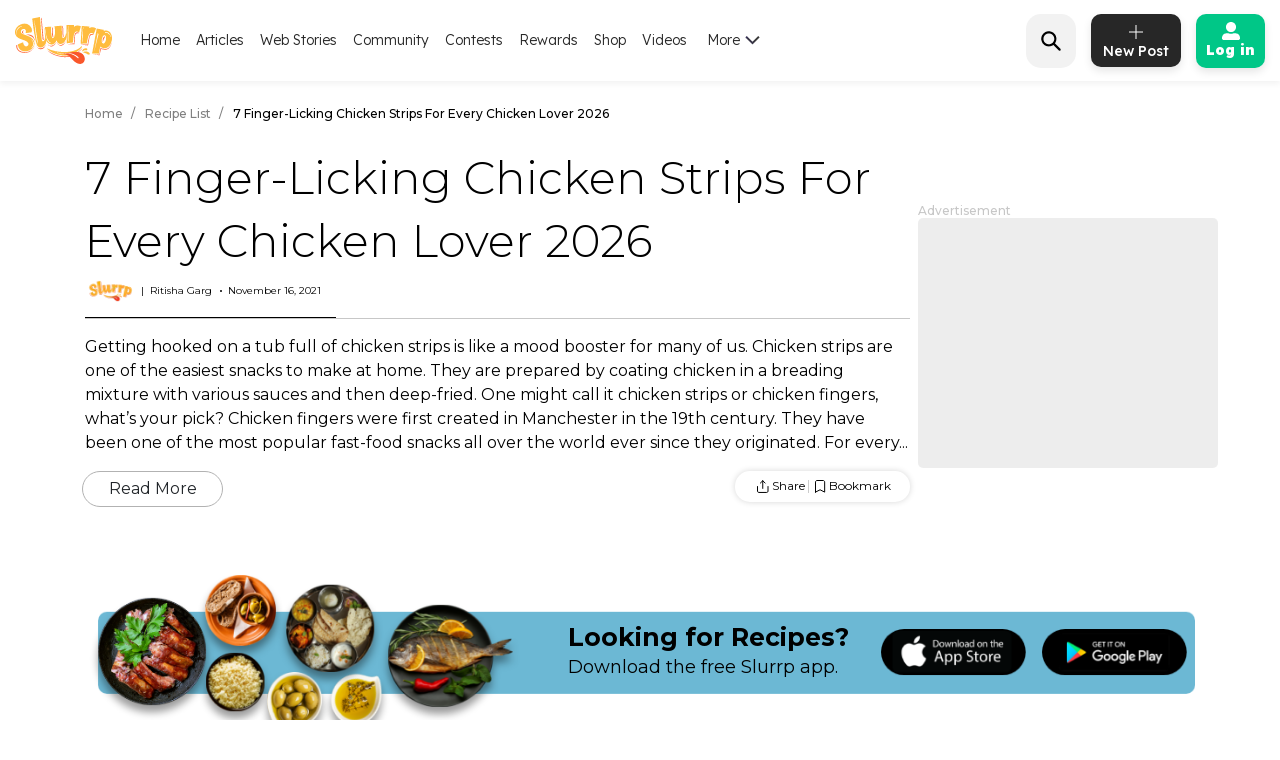

--- FILE ---
content_type: text/html; charset=utf-8
request_url: https://www.google.com/recaptcha/api2/aframe
body_size: 138
content:
<!DOCTYPE HTML><html><head><meta http-equiv="content-type" content="text/html; charset=UTF-8"></head><body><script nonce="IbVTXGyXA8yhNBIqqfVySQ">/** Anti-fraud and anti-abuse applications only. See google.com/recaptcha */ try{var clients={'sodar':'https://pagead2.googlesyndication.com/pagead/sodar?'};window.addEventListener("message",function(a){try{if(a.source===window.parent){var b=JSON.parse(a.data);var c=clients[b['id']];if(c){var d=document.createElement('img');d.src=c+b['params']+'&rc='+(localStorage.getItem("rc::a")?sessionStorage.getItem("rc::b"):"");window.document.body.appendChild(d);sessionStorage.setItem("rc::e",parseInt(sessionStorage.getItem("rc::e")||0)+1);localStorage.setItem("rc::h",'1768742427577');}}}catch(b){}});window.parent.postMessage("_grecaptcha_ready", "*");}catch(b){}</script></body></html>

--- FILE ---
content_type: application/javascript; charset=utf-8
request_url: https://fundingchoicesmessages.google.com/f/AGSKWxVfE1mGUZhjLxPepR5R2SiuftV5su2Kw_qHCvd3sg8yZm-DgeiOZiVLjQuCGitXfeLm3K0f1SzyKg_n1_v6-cxXvWdbKdxIiErsaSKnY5D7_TUXXTScg6mkRQwSKIowAUIiyt1Qhor7hmkmQLm7EAUgVr7YHEAaW8sT1rBHo5i5wEZ2cOK2AHg7zFYp/_-486x60./bundle/ads./news_ad._ad_courier./ad/card-
body_size: -1291
content:
window['0ee08e7c-5e7c-42af-8f51-751c05f52724'] = true;

--- FILE ---
content_type: image/svg+xml
request_url: https://www.slurrp.com/assets/images/star.svg
body_size: 161
content:
<svg id="favourite-31" xmlns="http://www.w3.org/2000/svg" width="18" height="18" viewBox="0 0 18 18">
  <path id="Path_22657" data-name="Path 22657" d="M17.036,6.341,12.18,5.6,10.008.992a1.145,1.145,0,0,0-2.018,0L5.819,5.6.963,6.341A1.2,1.2,0,0,0,.34,8.353l3.514,3.588-.829,5.067A1.138,1.138,0,0,0,4.657,18.25L9,15.859l4.343,2.393a1.138,1.138,0,0,0,1.632-1.242l-.829-5.067L17.66,8.354A1.2,1.2,0,0,0,17.036,6.341Z" transform="translate(0.001 -0.388)" fill="#fec82e"/>
</svg>


--- FILE ---
content_type: image/svg+xml
request_url: https://www.slurrp.com/assets/images/googleplay.svg
body_size: 19960
content:
<svg xmlns="http://www.w3.org/2000/svg" xmlns:xlink="http://www.w3.org/1999/xlink" width="80" height="25" viewBox="0 0 80 25">
  <defs>
    <clipPath id="clip-path">
      <rect id="Rectangle_25388" data-name="Rectangle 25388" width="80" height="25" transform="translate(52 6175)" fill="none" stroke="#707070" stroke-width="1"/>
    </clipPath>
  </defs>
  <g id="Mask_Group_181" data-name="Mask Group 181" transform="translate(-52 -6175)" clip-path="url(#clip-path)">
    <rect id="Rectangle_5521" data-name="Rectangle 5521" width="375" height="606" transform="translate(0 6152)" fill="#f0ebe6"/>
    <g id="Group_38685" data-name="Group 38685" transform="translate(22.602 6174)">
      <g id="Group_20888" data-name="Group 20888" transform="translate(0 0)">
        <path id="Path_35546" data-name="Path 35546" d="M88.075,574.128l-.082.018a5.072,5.072,0,0,1-2.33.013,3.384,3.384,0,0,1-1.825-1.137,3.281,3.281,0,0,1-.666-1.415,4.669,4.669,0,0,1-.1-.854l2.636-1.044a3.386,3.386,0,0,0,.782,1.742,1.108,1.108,0,0,0,.99.316l.031-.007a1.239,1.239,0,0,0,.794-.572.987.987,0,0,0,.158-.784l-.04-.13a2.3,2.3,0,0,0-1.122-1.153,10.852,10.852,0,0,0-1.781-.7,11.114,11.114,0,0,1-2.213-.912,3.449,3.449,0,0,1-1.546-1.765,4.133,4.133,0,0,1-.111-.4A3.55,3.55,0,0,1,81.8,563.3a4.042,4.042,0,0,1,1.477-1.932,6.227,6.227,0,0,1,2.181-.975l.318-.06a4.005,4.005,0,0,1,2.414.322,3.919,3.919,0,0,1,1.744,1.69,2.962,2.962,0,0,1,.269.732,3,3,0,0,1-.1,1.584l-3.106.42a2.523,2.523,0,0,0,.144-1.284.961.961,0,0,0-.121-.305,1.054,1.054,0,0,0-.9-.559,1.409,1.409,0,0,0-.378.03,1.471,1.471,0,0,0-1.137,1.632l.016.071a1.182,1.182,0,0,0,.7.754,14.033,14.033,0,0,0,1.628.635,14.81,14.81,0,0,1,2.434.991,4.016,4.016,0,0,1,1.8,1.762,4.133,4.133,0,0,1,.315.893,2.915,2.915,0,0,1-.032,1.451,3.707,3.707,0,0,1-1.23,1.888A5.225,5.225,0,0,1,88.075,574.128Z" transform="translate(-81.564 -556.751)" fill="#272727"/>
      </g>
      <g id="Group_20890" data-name="Group 20890" transform="translate(0.576 4.701)">
        <path id="Path_35569" data-name="Path 35569" d="M86.771,573.524a2.449,2.449,0,0,1,.358-1.108,2.792,2.792,0,0,1,.691-.911,2.878,2.878,0,0,1,1.709-.932.166.166,0,0,0-.183-.138,2.8,2.8,0,0,0-1.816.851,3.614,3.614,0,0,0-.941,1.937,2.869,2.869,0,0,0,.013,1.3.183.183,0,0,0,.155.134,3.02,3.02,0,0,1-.057-.461A2.3,2.3,0,0,1,86.771,573.524Z" transform="translate(-86.521 -570.434)" fill="#f0ebe6"/>
      </g>
      <g id="Group_20891" data-name="Group 20891" transform="translate(8.336 11.523)">
        <path id="Path_35570" data-name="Path 35570" d="M154.421,630.22a3.713,3.713,0,0,0-.744-.986.184.184,0,0,0-.215-.035,2.939,2.939,0,0,1,.915,2.018,2.391,2.391,0,0,1-.294,1.246,2.814,2.814,0,0,1-.74.914.161.161,0,0,0,.2.055,1.714,1.714,0,0,0,.823-.809,2.4,2.4,0,0,0,.4-1.177A2.637,2.637,0,0,0,154.421,630.22Z" transform="translate(-153.343 -629.179)" fill="#f0ebe6"/>
      </g>
      <path id="Path_35573" data-name="Path 35573" d="M222.758,659.568a18.414,18.414,0,0,0,7.871,1.523c2.386-.06,5.269-.731,6.723-2.368,0,0,.6-.077.08.534s-3.5,3.616-7.505,3.308C226.479,662.3,224.192,661.106,222.758,659.568Z" transform="translate(-225.36 -642.766)" fill="#272727"/>
      <g id="Group_20893" data-name="Group 20893" transform="translate(1.694 18.503)">
        <path id="Path_35575" data-name="Path 35575" d="M267.969,685.673a8.76,8.76,0,0,0,4.27.381,10.865,10.865,0,0,0,1.124-.219.08.08,0,0,0-.043-.154,9.659,9.659,0,0,1-4.121.169,7.326,7.326,0,0,1-1.187-.332c-.1-.036-.139.119-.043.155Z" transform="translate(-267.915 -685.513)" fill="#fff"/>
      </g>
      <g id="Group_20894" data-name="Group 20894" transform="translate(12.271 16.768)">
        <path id="Path_35576" data-name="Path 35576" d="M381.952,681.335a6.368,6.368,0,0,1,1.8.683,1.405,1.405,0,0,0,.963.341s.643-.434-.386-1.082A2.656,2.656,0,0,0,381.952,681.335Z" transform="translate(-381.679 -679.697)" fill="#272727"/>
        <path id="Path_35577" data-name="Path 35577" d="M379.083,668.756a1.877,1.877,0,0,1,.961-.608,9.056,9.056,0,0,1,1.085-.088c.247-.062.433-.75-.312-.781A1.706,1.706,0,0,0,379.083,668.756Z" transform="translate(-379.083 -667.278)" fill="#272727"/>
      </g>
      <path id="Path_35578" data-name="Path 35578" d="M287.693,684.1s.207.021.681.074a4.757,4.757,0,0,1,3.17,1.471c1.325,1.627,3,2.932,4.462,2.6,1.482-.336,2.29-2.277.661-4.012-1.618-1.659-5.565-.6-5.565-.6A14.3,14.3,0,0,1,287.693,684.1Z" transform="translate(-284.117 -665.006)" fill="#eb4022"/>
      <path id="Path_35579" data-name="Path 35579" d="M292.6,689.332a11.381,11.381,0,0,1,1.856-.119,6.385,6.385,0,0,1,2.011.321,11.9,11.9,0,0,1,2.724,1.661c.112.026.282.02.177-.243a5.338,5.338,0,0,0-3.5-1.794A10.708,10.708,0,0,0,292.6,689.332Z" transform="translate(-288.555 -670.258)" fill="#fff"/>
    </g>
    <line id="Line_1050" data-name="Line 1050" x2="335" transform="translate(20 6213.5)" fill="none" stroke="#bcbcbc" stroke-width="1" stroke-dasharray="1"/>
    <image id="Image_547" data-name="Image 547" width="90" height="34.83" transform="translate(47 6170)" xlink:href="[data-uri]"/>
    <g id="download-on-the-app-store" transform="translate(137 6176)">
      <g id="Group_38690" data-name="Group 38690" transform="translate(0 0)">
        <g id="Group_38688" data-name="Group 38688">
          <path id="Path_79687" data-name="Path 79687" d="M63.8,0H4.889c-.177,0-.353,0-.532.007A7.655,7.655,0,0,0,3.2.111a3.861,3.861,0,0,0-1.1.363,3.729,3.729,0,0,0-.938.683A3.625,3.625,0,0,0,.475,2.1,3.824,3.824,0,0,0,.113,3.2a7.526,7.526,0,0,0-.1,1.16C0,4.536,0,4.714,0,4.891V18.28c0,.18,0,.354.009.534a7.526,7.526,0,0,0,.1,1.16,3.816,3.816,0,0,0,.362,1.1,3.6,3.6,0,0,0,.682.935,3.634,3.634,0,0,0,.938.683,3.881,3.881,0,0,0,1.1.365,7.794,7.794,0,0,0,1.161.1c.179,0,.355.006.532.006H64.424c.176,0,.358,0,.534-.006a7.692,7.692,0,0,0,1.159-.1,3.941,3.941,0,0,0,1.105-.365,3.636,3.636,0,0,0,.937-.683,3.7,3.7,0,0,0,.684-.935,3.825,3.825,0,0,0,.359-1.1,7.824,7.824,0,0,0,.108-1.16c0-.18,0-.354,0-.534,0-.21,0-.42,0-.634V5.524c0-.212,0-.423,0-.632,0-.178,0-.356,0-.533A7.823,7.823,0,0,0,69.2,3.2a3.833,3.833,0,0,0-.359-1.1A3.746,3.746,0,0,0,67.222.474,3.92,3.92,0,0,0,66.116.111a7.556,7.556,0,0,0-1.159-.1C64.781.006,64.6,0,64.424,0H63.8Z" transform="translate(0 0)" fill="#a6a6a6"/>
          <path id="Path_79688" data-name="Path 79688" d="M5.259,23.031c-.176,0-.349,0-.524-.006a7.35,7.35,0,0,1-1.083-.094,3.408,3.408,0,0,1-.96-.317,3.131,3.131,0,0,1-.809-.589,3.082,3.082,0,0,1-.591-.809,3.314,3.314,0,0,1-.315-.96,7.191,7.191,0,0,1-.1-1.086c0-.122-.008-.529-.008-.529V5.26s.005-.4.009-.518a7.166,7.166,0,0,1,.1-1.084,3.334,3.334,0,0,1,.315-.963,3.113,3.113,0,0,1,.588-.81,3.224,3.224,0,0,1,.812-.592A3.373,3.373,0,0,1,3.65.977a7.291,7.291,0,0,1,1.086-.1L5.259.875H64.788l.529.007a7.174,7.174,0,0,1,1.076.094,3.44,3.44,0,0,1,.968.317,3.24,3.24,0,0,1,1.4,1.4,3.338,3.338,0,0,1,.31.955,7.527,7.527,0,0,1,.1,1.093c0,.164,0,.34,0,.516,0,.217,0,.424,0,.632V18.015c0,.21,0,.416,0,.623,0,.188,0,.361,0,.539a7.374,7.374,0,0,1-.1,1.074,3.324,3.324,0,0,1-.313.967,3.174,3.174,0,0,1-.588.8,3.135,3.135,0,0,1-.811.592,3.4,3.4,0,0,1-.966.318,7.265,7.265,0,0,1-1.083.094c-.17,0-.347.006-.52.006H5.259Z" transform="translate(-0.367 -0.368)"/>
        </g>
        <g id="_Group_" data-name="&lt;Group&gt;" transform="translate(5.776 5.051)">
          <g id="_Group_2" data-name="&lt;Group&gt;">
            <g id="_Group_3" data-name="&lt;Group&gt;">
              <path id="_Path_" data-name="&lt;Path&gt;" d="M18.543,17.638a2.867,2.867,0,0,1,1.365-2.405,2.934,2.934,0,0,0-2.312-1.25c-.973-.1-1.916.582-2.411.582s-1.268-.572-2.09-.555a3.079,3.079,0,0,0-2.591,1.58c-1.12,1.94-.285,4.79.788,6.358.537.768,1.164,1.625,1.985,1.595.8-.033,1.1-.512,2.073-.512s1.242.512,2.08.493c.862-.014,1.405-.771,1.923-1.546a6.35,6.35,0,0,0,.88-1.791A2.77,2.77,0,0,1,18.543,17.638Z" transform="translate(-9.972 -10.93)" fill="#fff"/>
              <path id="_Path_2" data-name="&lt;Path&gt;" d="M20.671,10.742a2.822,2.822,0,0,0,.646-2.022,2.872,2.872,0,0,0-1.858.961,2.686,2.686,0,0,0-.662,1.947A2.374,2.374,0,0,0,20.671,10.742Z" transform="translate(-13.682 -8.72)" fill="#fff"/>
            </g>
          </g>
          <g id="Group_38689" data-name="Group 38689" transform="translate(14.166 5.301)">
            <path id="Path_79689" data-name="Path 79689" d="M38.989,23.327H36.247l-.658,1.944H34.427l2.6-7.193h1.207l2.6,7.193H39.647Zm-2.458-.9H38.7l-1.071-3.155H37.6Z" transform="translate(-34.427 -17.958)" fill="#fff"/>
            <path id="Path_79690" data-name="Path 79690" d="M51.571,24.024c0,1.63-.872,2.677-2.189,2.677a1.778,1.778,0,0,1-1.65-.918h-.025v2.6H46.631V21.4h1.042v.872h.02a1.86,1.86,0,0,1,1.67-.927C50.694,21.347,51.571,22.4,51.571,24.024Zm-1.106,0c0-1.062-.549-1.76-1.386-1.76s-1.376.713-1.376,1.76.553,1.764,1.376,1.764S50.465,25.1,50.465,24.024Z" transform="translate(-39.562 -19.333)" fill="#fff"/>
            <path id="Path_79691" data-name="Path 79691" d="M61.536,24.024c0,1.63-.872,2.677-2.189,2.677a1.778,1.778,0,0,1-1.65-.918h-.025v2.6H56.6V21.4h1.042v.872h.02a1.86,1.86,0,0,1,1.67-.927C60.659,21.347,61.536,22.4,61.536,24.024Zm-1.106,0c0-1.062-.549-1.76-1.386-1.76s-1.376.713-1.376,1.76.553,1.764,1.376,1.764,1.386-.693,1.386-1.764Z" transform="translate(-43.755 -19.333)" fill="#fff"/>
            <path id="Path_79692" data-name="Path 79692" d="M70.91,23.18c.08.713.773,1.182,1.72,1.182.907,0,1.56-.468,1.56-1.112,0-.558-.394-.893-1.326-1.122l-.932-.225C70.611,21.585,70,20.967,70,19.965c0-1.241,1.082-2.094,2.617-2.094,1.52,0,2.562.852,2.6,2.094H74.125c-.065-.718-.658-1.151-1.526-1.151s-1.461.438-1.461,1.076c0,.509.379.808,1.306,1.037l.793.195c1.476.349,2.089.942,2.089,1.994,0,1.346-1.072,2.189-2.777,2.189-1.6,0-2.672-.823-2.742-2.124Z" transform="translate(-49.314 -17.871)" fill="#fff"/>
            <path id="Path_79693" data-name="Path 79693" d="M82.007,19.3v1.241h1v.852h-1v2.891c0,.449.2.658.638.658A3.363,3.363,0,0,0,83,24.918v.847a2.956,2.956,0,0,1-.6.05c-1.062,0-1.476-.4-1.476-1.416V21.393h-.763v-.852h.763V19.3Z" transform="translate(-53.67 -18.472)" fill="#fff"/>
            <path id="Path_79694" data-name="Path 79694" d="M86.065,24.018a2.495,2.495,0,1,1,4.975,0,2.495,2.495,0,1,1-4.975,0Zm3.878,0c0-1.132-.519-1.8-1.391-1.8s-1.39.673-1.39,1.8.518,1.8,1.39,1.8,1.391-.663,1.391-1.8Z" transform="translate(-56.154 -19.327)" fill="#fff"/>
            <path id="Path_79695" data-name="Path 79695" d="M96.186,21.4h1.027v.893h.025a1.251,1.251,0,0,1,1.261-.948,1.66,1.66,0,0,1,.369.04v1.007a1.505,1.505,0,0,0-.484-.065,1.085,1.085,0,0,0-1.122,1.207v3.111H96.186Z" transform="translate(-60.412 -19.333)" fill="#fff"/>
            <path id="Path_79696" data-name="Path 79696" d="M105.948,25.1A2.1,2.1,0,0,1,103.69,26.7a2.387,2.387,0,0,1-2.473-2.662,2.419,2.419,0,0,1,2.427-2.712,2.309,2.309,0,0,1,2.363,2.587v.369h-3.7v.065a1.366,1.366,0,0,0,1.411,1.485,1.187,1.187,0,0,0,1.211-.738Zm-3.639-1.565h2.622a1.261,1.261,0,0,0-1.286-1.331,1.328,1.328,0,0,0-1.336,1.331Z" transform="translate(-62.529 -19.327)" fill="#fff"/>
          </g>
        </g>
      </g>
      <g id="_Group_4" data-name="&lt;Group&gt;" transform="translate(20.663 4.887)">
        <g id="Group_38691" data-name="Group 38691">
          <path id="Path_79697" data-name="Path 79697" d="M36.919,8.728a1.529,1.529,0,0,1,1.626,1.717,1.536,1.536,0,0,1-1.626,1.739H35.671V8.728ZM36.208,11.7h.652A1.087,1.087,0,0,0,38,10.453a1.09,1.09,0,0,0-1.14-1.236h-.652Z" transform="translate(-35.671 -8.558)" fill="#fff"/>
          <path id="Path_79698" data-name="Path 79698" d="M41.676,11.461a1.236,1.236,0,1,1,2.46,0,1.236,1.236,0,1,1-2.46,0Zm1.931,0c0-.565-.254-.9-.7-.9s-.7.331-.7.9.252.9.7.9.7-.33.7-.9Z" transform="translate(-38.195 -9.14)" fill="#fff"/>
          <path id="Path_79699" data-name="Path 79699" d="M49.468,12.8h-.534l-.539-1.921h-.041L47.817,12.8h-.529l-.719-2.608h.522l.467,1.99H47.6l.536-1.99h.494l.536,1.99H49.2l.465-1.99h.515Z" transform="translate(-40.256 -9.177)" fill="#fff"/>
          <path id="Path_79700" data-name="Path 79700" d="M53.854,10.156h.5v.414h.038a.781.781,0,0,1,.778-.465.848.848,0,0,1,.9.97v1.689h-.515V11.205c0-.419-.182-.628-.563-.628a.6.6,0,0,0-.623.661v1.526h-.515Z" transform="translate(-43.321 -9.138)" fill="#fff"/>
          <path id="Path_79701" data-name="Path 79701" d="M59.094,8.437h.515v3.627h-.515Z" transform="translate(-45.526 -8.437)" fill="#fff"/>
          <path id="Path_79702" data-name="Path 79702" d="M61.214,11.461a1.236,1.236,0,1,1,2.46,0,1.236,1.236,0,1,1-2.46,0Zm1.931,0c0-.565-.254-.9-.7-.9s-.7.331-.7.9.252.9.7.9.7-.33.7-.9Z" transform="translate(-46.415 -9.14)" fill="#fff"/>
          <path id="Path_79703" data-name="Path 79703" d="M66.4,12.029c0-.47.35-.74.97-.779l.707-.041v-.225c0-.275-.182-.431-.534-.431-.287,0-.486.105-.544.29h-.5c.053-.448.474-.735,1.066-.735.654,0,1.023.326,1.023.877v1.782h-.5V12.4h-.041a.878.878,0,0,1-.783.41.788.788,0,0,1-.869-.781Zm1.677-.223v-.218l-.637.041c-.359.024-.522.146-.522.376s.2.371.484.371a.615.615,0,0,0,.675-.57Z" transform="translate(-48.6 -9.14)" fill="#fff"/>
          <path id="Path_79704" data-name="Path 79704" d="M71.348,10.758c0-.824.424-1.346,1.083-1.346a.86.86,0,0,1,.8.458h.038V8.437h.515v3.627h-.493v-.412H73.25a.905.905,0,0,1-.819.455C71.767,12.107,71.348,11.584,71.348,10.758Zm.532,0c0,.553.261.886.7.886s.7-.338.7-.884-.271-.886-.7-.886-.7.335-.7.884Z" transform="translate(-50.682 -8.437)" fill="#fff"/>
          <path id="Path_79705" data-name="Path 79705" d="M79.226,11.461a1.236,1.236,0,1,1,2.46,0,1.236,1.236,0,1,1-2.46,0Zm1.931,0c0-.565-.254-.9-.7-.9s-.7.331-.7.9.252.9.7.9S81.156,12.029,81.156,11.461Z" transform="translate(-53.994 -9.14)" fill="#fff"/>
          <path id="Path_79706" data-name="Path 79706" d="M84.669,10.156h.5v.414H85.2a.781.781,0,0,1,.778-.465.848.848,0,0,1,.9.97v1.689H86.37V11.205c0-.419-.182-.628-.563-.628a.6.6,0,0,0-.623.661v1.526h-.515Z" transform="translate(-56.287 -9.138)" fill="#fff"/>
          <path id="Path_79707" data-name="Path 79707" d="M92.84,9.074v.661h.565v.434H92.84V11.51c0,.273.113.393.369.393a1.718,1.718,0,0,0,.2-.012v.429a1.689,1.689,0,0,1-.28.026c-.572,0-.8-.2-.8-.7V10.169h-.414V9.735h.414V9.074Z" transform="translate(-59.334 -8.705)" fill="#fff"/>
          <path id="Path_79708" data-name="Path 79708" d="M95.7,8.437h.51V9.874h.041a.8.8,0,0,1,.8-.467.859.859,0,0,1,.9.972v1.684h-.515V10.507c0-.417-.194-.628-.558-.628a.609.609,0,0,0-.657.661v1.523H95.7Z" transform="translate(-60.93 -8.437)" fill="#fff"/>
          <path id="Path_79709" data-name="Path 79709" d="M103.057,12.062a1.059,1.059,0,0,1-1.13.755,1.185,1.185,0,0,1-1.2-1.346,1.2,1.2,0,0,1,1.2-1.363c.726,0,1.164.5,1.164,1.315v.18h-1.842v.029a.689.689,0,0,0,.695.747.625.625,0,0,0,.621-.316Zm-1.811-.841h1.317a.629.629,0,0,0-.642-.676.667.667,0,0,0-.675.676Z" transform="translate(-63.036 -9.14)" fill="#fff"/>
        </g>
      </g>
    </g>
    <text id="Top_Stories" data-name="Top Stories" transform="translate(20 6229)" fill="#272727" stroke="rgba(0,0,0,0)" stroke-miterlimit="10" stroke-width="1" font-size="11" font-family="SegoeUI, Segoe UI" letter-spacing="-0.02em"><tspan x="0" y="12">Top Stories</tspan></text>
  </g>
</svg>


--- FILE ---
content_type: image/svg+xml
request_url: https://www.slurrp.com/assets/images/applestore.svg
body_size: 20557
content:
<svg xmlns="http://www.w3.org/2000/svg" xmlns:xlink="http://www.w3.org/1999/xlink" width="71" height="25" viewBox="0 0 71 25">
  <defs>
    <clipPath id="clip-path">
      <rect id="Rectangle_25388" data-name="Rectangle 25388" width="71" height="25" transform="translate(136 6175)" fill="none" stroke="#707070" stroke-width="1"/>
    </clipPath>
  </defs>
  <g id="Mask_Group_181" data-name="Mask Group 181" transform="translate(-136 -6175)" clip-path="url(#clip-path)">
    <rect id="Rectangle_5521" data-name="Rectangle 5521" width="375" height="606" transform="translate(0 6152)" fill="#f0ebe6"/>
    <g id="Group_38685" data-name="Group 38685" transform="translate(22.602 6174)">
      <g id="Group_20888" data-name="Group 20888" transform="translate(0 0)">
        <path id="Path_35546" data-name="Path 35546" d="M88.075,574.128l-.082.018a5.072,5.072,0,0,1-2.33.013,3.384,3.384,0,0,1-1.825-1.137,3.281,3.281,0,0,1-.666-1.415,4.669,4.669,0,0,1-.1-.854l2.636-1.044a3.386,3.386,0,0,0,.782,1.742,1.108,1.108,0,0,0,.99.316l.031-.007a1.239,1.239,0,0,0,.794-.572.987.987,0,0,0,.158-.784l-.04-.13a2.3,2.3,0,0,0-1.122-1.153,10.852,10.852,0,0,0-1.781-.7,11.114,11.114,0,0,1-2.213-.912,3.449,3.449,0,0,1-1.546-1.765,4.133,4.133,0,0,1-.111-.4A3.55,3.55,0,0,1,81.8,563.3a4.042,4.042,0,0,1,1.477-1.932,6.227,6.227,0,0,1,2.181-.975l.318-.06a4.005,4.005,0,0,1,2.414.322,3.919,3.919,0,0,1,1.744,1.69,2.962,2.962,0,0,1,.269.732,3,3,0,0,1-.1,1.584l-3.106.42a2.523,2.523,0,0,0,.144-1.284.961.961,0,0,0-.121-.305,1.054,1.054,0,0,0-.9-.559,1.409,1.409,0,0,0-.378.03,1.471,1.471,0,0,0-1.137,1.632l.016.071a1.182,1.182,0,0,0,.7.754,14.033,14.033,0,0,0,1.628.635,14.81,14.81,0,0,1,2.434.991,4.016,4.016,0,0,1,1.8,1.762,4.133,4.133,0,0,1,.315.893,2.915,2.915,0,0,1-.032,1.451,3.707,3.707,0,0,1-1.23,1.888A5.225,5.225,0,0,1,88.075,574.128Z" transform="translate(-81.564 -556.751)" fill="#272727"/>
      </g>
      <g id="Group_20890" data-name="Group 20890" transform="translate(0.576 4.701)">
        <path id="Path_35569" data-name="Path 35569" d="M86.771,573.524a2.449,2.449,0,0,1,.358-1.108,2.792,2.792,0,0,1,.691-.911,2.878,2.878,0,0,1,1.709-.932.166.166,0,0,0-.183-.138,2.8,2.8,0,0,0-1.816.851,3.614,3.614,0,0,0-.941,1.937,2.869,2.869,0,0,0,.013,1.3.183.183,0,0,0,.155.134,3.02,3.02,0,0,1-.057-.461A2.3,2.3,0,0,1,86.771,573.524Z" transform="translate(-86.521 -570.434)" fill="#f0ebe6"/>
      </g>
      <g id="Group_20891" data-name="Group 20891" transform="translate(8.336 11.523)">
        <path id="Path_35570" data-name="Path 35570" d="M154.421,630.22a3.713,3.713,0,0,0-.744-.986.184.184,0,0,0-.215-.035,2.939,2.939,0,0,1,.915,2.018,2.391,2.391,0,0,1-.294,1.246,2.814,2.814,0,0,1-.74.914.161.161,0,0,0,.2.055,1.714,1.714,0,0,0,.823-.809,2.4,2.4,0,0,0,.4-1.177A2.637,2.637,0,0,0,154.421,630.22Z" transform="translate(-153.343 -629.179)" fill="#f0ebe6"/>
      </g>
      <path id="Path_35573" data-name="Path 35573" d="M222.758,659.568a18.414,18.414,0,0,0,7.871,1.523c2.386-.06,5.269-.731,6.723-2.368,0,0,.6-.077.08.534s-3.5,3.616-7.505,3.308C226.479,662.3,224.192,661.106,222.758,659.568Z" transform="translate(-225.36 -642.766)" fill="#272727"/>
      <g id="Group_20893" data-name="Group 20893" transform="translate(1.694 18.503)">
        <path id="Path_35575" data-name="Path 35575" d="M267.969,685.673a8.76,8.76,0,0,0,4.27.381,10.865,10.865,0,0,0,1.124-.219.08.08,0,0,0-.043-.154,9.659,9.659,0,0,1-4.121.169,7.326,7.326,0,0,1-1.187-.332c-.1-.036-.139.119-.043.155Z" transform="translate(-267.915 -685.513)" fill="#fff"/>
      </g>
      <g id="Group_20894" data-name="Group 20894" transform="translate(12.271 16.768)">
        <path id="Path_35576" data-name="Path 35576" d="M381.952,681.335a6.368,6.368,0,0,1,1.8.683,1.405,1.405,0,0,0,.963.341s.643-.434-.386-1.082A2.656,2.656,0,0,0,381.952,681.335Z" transform="translate(-381.679 -679.697)" fill="#272727"/>
        <path id="Path_35577" data-name="Path 35577" d="M379.083,668.756a1.877,1.877,0,0,1,.961-.608,9.056,9.056,0,0,1,1.085-.088c.247-.062.433-.75-.312-.781A1.706,1.706,0,0,0,379.083,668.756Z" transform="translate(-379.083 -667.278)" fill="#272727"/>
      </g>
      <path id="Path_35578" data-name="Path 35578" d="M287.693,684.1s.207.021.681.074a4.757,4.757,0,0,1,3.17,1.471c1.325,1.627,3,2.932,4.462,2.6,1.482-.336,2.29-2.277.661-4.012-1.618-1.659-5.565-.6-5.565-.6A14.3,14.3,0,0,1,287.693,684.1Z" transform="translate(-284.117 -665.006)" fill="#eb4022"/>
      <path id="Path_35579" data-name="Path 35579" d="M292.6,689.332a11.381,11.381,0,0,1,1.856-.119,6.385,6.385,0,0,1,2.011.321,11.9,11.9,0,0,1,2.724,1.661c.112.026.282.02.177-.243a5.338,5.338,0,0,0-3.5-1.794A10.708,10.708,0,0,0,292.6,689.332Z" transform="translate(-288.555 -670.258)" fill="#fff"/>
    </g>
    <line id="Line_1050" data-name="Line 1050" x2="335" transform="translate(20 6213.5)" fill="none" stroke="#bcbcbc" stroke-width="1" stroke-dasharray="1"/>
    <image id="Image_547" data-name="Image 547" width="90" height="34.83" transform="translate(47 6170)" xlink:href="[data-uri]"/>
    <g id="download-on-the-app-store" transform="translate(137 6176)">
      <g id="Group_38690" data-name="Group 38690" transform="translate(0 0)">
        <g id="Group_38688" data-name="Group 38688">
          <path id="Path_79687" data-name="Path 79687" d="M63.8,0H4.889c-.177,0-.353,0-.532.007A7.655,7.655,0,0,0,3.2.111a3.861,3.861,0,0,0-1.1.363,3.729,3.729,0,0,0-.938.683A3.625,3.625,0,0,0,.475,2.1,3.824,3.824,0,0,0,.113,3.2a7.526,7.526,0,0,0-.1,1.16C0,4.536,0,4.714,0,4.891V18.28c0,.18,0,.354.009.534a7.526,7.526,0,0,0,.1,1.16,3.816,3.816,0,0,0,.362,1.1,3.6,3.6,0,0,0,.682.935,3.634,3.634,0,0,0,.938.683,3.881,3.881,0,0,0,1.1.365,7.794,7.794,0,0,0,1.161.1c.179,0,.355.006.532.006H64.424c.176,0,.358,0,.534-.006a7.692,7.692,0,0,0,1.159-.1,3.941,3.941,0,0,0,1.105-.365,3.636,3.636,0,0,0,.937-.683,3.7,3.7,0,0,0,.684-.935,3.825,3.825,0,0,0,.359-1.1,7.824,7.824,0,0,0,.108-1.16c0-.18,0-.354,0-.534,0-.21,0-.42,0-.634V5.524c0-.212,0-.423,0-.632,0-.178,0-.356,0-.533A7.823,7.823,0,0,0,69.2,3.2a3.833,3.833,0,0,0-.359-1.1A3.746,3.746,0,0,0,67.222.474,3.92,3.92,0,0,0,66.116.111a7.556,7.556,0,0,0-1.159-.1C64.781.006,64.6,0,64.424,0H63.8Z" transform="translate(0 0)" fill="#a6a6a6"/>
          <path id="Path_79688" data-name="Path 79688" d="M5.259,23.031c-.176,0-.349,0-.524-.006a7.35,7.35,0,0,1-1.083-.094,3.408,3.408,0,0,1-.96-.317,3.131,3.131,0,0,1-.809-.589,3.082,3.082,0,0,1-.591-.809,3.314,3.314,0,0,1-.315-.96,7.191,7.191,0,0,1-.1-1.086c0-.122-.008-.529-.008-.529V5.26s.005-.4.009-.518a7.166,7.166,0,0,1,.1-1.084,3.334,3.334,0,0,1,.315-.963,3.113,3.113,0,0,1,.588-.81,3.224,3.224,0,0,1,.812-.592A3.373,3.373,0,0,1,3.65.977a7.291,7.291,0,0,1,1.086-.1L5.259.875H64.788l.529.007a7.174,7.174,0,0,1,1.076.094,3.44,3.44,0,0,1,.968.317,3.24,3.24,0,0,1,1.4,1.4,3.338,3.338,0,0,1,.31.955,7.527,7.527,0,0,1,.1,1.093c0,.164,0,.34,0,.516,0,.217,0,.424,0,.632V18.015c0,.21,0,.416,0,.623,0,.188,0,.361,0,.539a7.374,7.374,0,0,1-.1,1.074,3.324,3.324,0,0,1-.313.967,3.174,3.174,0,0,1-.588.8,3.135,3.135,0,0,1-.811.592,3.4,3.4,0,0,1-.966.318,7.265,7.265,0,0,1-1.083.094c-.17,0-.347.006-.52.006H5.259Z" transform="translate(-0.367 -0.368)"/>
        </g>
        <g id="_Group_" data-name="&lt;Group&gt;" transform="translate(5.776 5.051)">
          <g id="_Group_2" data-name="&lt;Group&gt;">
            <g id="_Group_3" data-name="&lt;Group&gt;">
              <path id="_Path_" data-name="&lt;Path&gt;" d="M18.543,17.638a2.867,2.867,0,0,1,1.365-2.405,2.934,2.934,0,0,0-2.312-1.25c-.973-.1-1.916.582-2.411.582s-1.268-.572-2.09-.555a3.079,3.079,0,0,0-2.591,1.58c-1.12,1.94-.285,4.79.788,6.358.537.768,1.164,1.625,1.985,1.595.8-.033,1.1-.512,2.073-.512s1.242.512,2.08.493c.862-.014,1.405-.771,1.923-1.546a6.35,6.35,0,0,0,.88-1.791A2.77,2.77,0,0,1,18.543,17.638Z" transform="translate(-9.972 -10.93)" fill="#fff"/>
              <path id="_Path_2" data-name="&lt;Path&gt;" d="M20.671,10.742a2.822,2.822,0,0,0,.646-2.022,2.872,2.872,0,0,0-1.858.961,2.686,2.686,0,0,0-.662,1.947A2.374,2.374,0,0,0,20.671,10.742Z" transform="translate(-13.682 -8.72)" fill="#fff"/>
            </g>
          </g>
          <g id="Group_38689" data-name="Group 38689" transform="translate(14.166 5.301)">
            <path id="Path_79689" data-name="Path 79689" d="M38.989,23.327H36.247l-.658,1.944H34.427l2.6-7.193h1.207l2.6,7.193H39.647Zm-2.458-.9H38.7l-1.071-3.155H37.6Z" transform="translate(-34.427 -17.958)" fill="#fff"/>
            <path id="Path_79690" data-name="Path 79690" d="M51.571,24.024c0,1.63-.872,2.677-2.189,2.677a1.778,1.778,0,0,1-1.65-.918h-.025v2.6H46.631V21.4h1.042v.872h.02a1.86,1.86,0,0,1,1.67-.927C50.694,21.347,51.571,22.4,51.571,24.024Zm-1.106,0c0-1.062-.549-1.76-1.386-1.76s-1.376.713-1.376,1.76.553,1.764,1.376,1.764S50.465,25.1,50.465,24.024Z" transform="translate(-39.562 -19.333)" fill="#fff"/>
            <path id="Path_79691" data-name="Path 79691" d="M61.536,24.024c0,1.63-.872,2.677-2.189,2.677a1.778,1.778,0,0,1-1.65-.918h-.025v2.6H56.6V21.4h1.042v.872h.02a1.86,1.86,0,0,1,1.67-.927C60.659,21.347,61.536,22.4,61.536,24.024Zm-1.106,0c0-1.062-.549-1.76-1.386-1.76s-1.376.713-1.376,1.76.553,1.764,1.376,1.764,1.386-.693,1.386-1.764Z" transform="translate(-43.755 -19.333)" fill="#fff"/>
            <path id="Path_79692" data-name="Path 79692" d="M70.91,23.18c.08.713.773,1.182,1.72,1.182.907,0,1.56-.468,1.56-1.112,0-.558-.394-.893-1.326-1.122l-.932-.225C70.611,21.585,70,20.967,70,19.965c0-1.241,1.082-2.094,2.617-2.094,1.52,0,2.562.852,2.6,2.094H74.125c-.065-.718-.658-1.151-1.526-1.151s-1.461.438-1.461,1.076c0,.509.379.808,1.306,1.037l.793.195c1.476.349,2.089.942,2.089,1.994,0,1.346-1.072,2.189-2.777,2.189-1.6,0-2.672-.823-2.742-2.124Z" transform="translate(-49.314 -17.871)" fill="#fff"/>
            <path id="Path_79693" data-name="Path 79693" d="M82.007,19.3v1.241h1v.852h-1v2.891c0,.449.2.658.638.658A3.363,3.363,0,0,0,83,24.918v.847a2.956,2.956,0,0,1-.6.05c-1.062,0-1.476-.4-1.476-1.416V21.393h-.763v-.852h.763V19.3Z" transform="translate(-53.67 -18.472)" fill="#fff"/>
            <path id="Path_79694" data-name="Path 79694" d="M86.065,24.018a2.495,2.495,0,1,1,4.975,0,2.495,2.495,0,1,1-4.975,0Zm3.878,0c0-1.132-.519-1.8-1.391-1.8s-1.39.673-1.39,1.8.518,1.8,1.39,1.8,1.391-.663,1.391-1.8Z" transform="translate(-56.154 -19.327)" fill="#fff"/>
            <path id="Path_79695" data-name="Path 79695" d="M96.186,21.4h1.027v.893h.025a1.251,1.251,0,0,1,1.261-.948,1.66,1.66,0,0,1,.369.04v1.007a1.505,1.505,0,0,0-.484-.065,1.085,1.085,0,0,0-1.122,1.207v3.111H96.186Z" transform="translate(-60.412 -19.333)" fill="#fff"/>
            <path id="Path_79696" data-name="Path 79696" d="M105.948,25.1A2.1,2.1,0,0,1,103.69,26.7a2.387,2.387,0,0,1-2.473-2.662,2.419,2.419,0,0,1,2.427-2.712,2.309,2.309,0,0,1,2.363,2.587v.369h-3.7v.065a1.366,1.366,0,0,0,1.411,1.485,1.187,1.187,0,0,0,1.211-.738Zm-3.639-1.565h2.622a1.261,1.261,0,0,0-1.286-1.331,1.328,1.328,0,0,0-1.336,1.331Z" transform="translate(-62.529 -19.327)" fill="#fff"/>
          </g>
        </g>
      </g>
      <g id="_Group_4" data-name="&lt;Group&gt;" transform="translate(20.663 4.887)">
        <g id="Group_38691" data-name="Group 38691">
          <path id="Path_79697" data-name="Path 79697" d="M36.919,8.728a1.529,1.529,0,0,1,1.626,1.717,1.536,1.536,0,0,1-1.626,1.739H35.671V8.728ZM36.208,11.7h.652A1.087,1.087,0,0,0,38,10.453a1.09,1.09,0,0,0-1.14-1.236h-.652Z" transform="translate(-35.671 -8.558)" fill="#fff"/>
          <path id="Path_79698" data-name="Path 79698" d="M41.676,11.461a1.236,1.236,0,1,1,2.46,0,1.236,1.236,0,1,1-2.46,0Zm1.931,0c0-.565-.254-.9-.7-.9s-.7.331-.7.9.252.9.7.9.7-.33.7-.9Z" transform="translate(-38.195 -9.14)" fill="#fff"/>
          <path id="Path_79699" data-name="Path 79699" d="M49.468,12.8h-.534l-.539-1.921h-.041L47.817,12.8h-.529l-.719-2.608h.522l.467,1.99H47.6l.536-1.99h.494l.536,1.99H49.2l.465-1.99h.515Z" transform="translate(-40.256 -9.177)" fill="#fff"/>
          <path id="Path_79700" data-name="Path 79700" d="M53.854,10.156h.5v.414h.038a.781.781,0,0,1,.778-.465.848.848,0,0,1,.9.97v1.689h-.515V11.205c0-.419-.182-.628-.563-.628a.6.6,0,0,0-.623.661v1.526h-.515Z" transform="translate(-43.321 -9.138)" fill="#fff"/>
          <path id="Path_79701" data-name="Path 79701" d="M59.094,8.437h.515v3.627h-.515Z" transform="translate(-45.526 -8.437)" fill="#fff"/>
          <path id="Path_79702" data-name="Path 79702" d="M61.214,11.461a1.236,1.236,0,1,1,2.46,0,1.236,1.236,0,1,1-2.46,0Zm1.931,0c0-.565-.254-.9-.7-.9s-.7.331-.7.9.252.9.7.9.7-.33.7-.9Z" transform="translate(-46.415 -9.14)" fill="#fff"/>
          <path id="Path_79703" data-name="Path 79703" d="M66.4,12.029c0-.47.35-.74.97-.779l.707-.041v-.225c0-.275-.182-.431-.534-.431-.287,0-.486.105-.544.29h-.5c.053-.448.474-.735,1.066-.735.654,0,1.023.326,1.023.877v1.782h-.5V12.4h-.041a.878.878,0,0,1-.783.41.788.788,0,0,1-.869-.781Zm1.677-.223v-.218l-.637.041c-.359.024-.522.146-.522.376s.2.371.484.371a.615.615,0,0,0,.675-.57Z" transform="translate(-48.6 -9.14)" fill="#fff"/>
          <path id="Path_79704" data-name="Path 79704" d="M71.348,10.758c0-.824.424-1.346,1.083-1.346a.86.86,0,0,1,.8.458h.038V8.437h.515v3.627h-.493v-.412H73.25a.905.905,0,0,1-.819.455C71.767,12.107,71.348,11.584,71.348,10.758Zm.532,0c0,.553.261.886.7.886s.7-.338.7-.884-.271-.886-.7-.886-.7.335-.7.884Z" transform="translate(-50.682 -8.437)" fill="#fff"/>
          <path id="Path_79705" data-name="Path 79705" d="M79.226,11.461a1.236,1.236,0,1,1,2.46,0,1.236,1.236,0,1,1-2.46,0Zm1.931,0c0-.565-.254-.9-.7-.9s-.7.331-.7.9.252.9.7.9S81.156,12.029,81.156,11.461Z" transform="translate(-53.994 -9.14)" fill="#fff"/>
          <path id="Path_79706" data-name="Path 79706" d="M84.669,10.156h.5v.414H85.2a.781.781,0,0,1,.778-.465.848.848,0,0,1,.9.97v1.689H86.37V11.205c0-.419-.182-.628-.563-.628a.6.6,0,0,0-.623.661v1.526h-.515Z" transform="translate(-56.287 -9.138)" fill="#fff"/>
          <path id="Path_79707" data-name="Path 79707" d="M92.84,9.074v.661h.565v.434H92.84V11.51c0,.273.113.393.369.393a1.718,1.718,0,0,0,.2-.012v.429a1.689,1.689,0,0,1-.28.026c-.572,0-.8-.2-.8-.7V10.169h-.414V9.735h.414V9.074Z" transform="translate(-59.334 -8.705)" fill="#fff"/>
          <path id="Path_79708" data-name="Path 79708" d="M95.7,8.437h.51V9.874h.041a.8.8,0,0,1,.8-.467.859.859,0,0,1,.9.972v1.684h-.515V10.507c0-.417-.194-.628-.558-.628a.609.609,0,0,0-.657.661v1.523H95.7Z" transform="translate(-60.93 -8.437)" fill="#fff"/>
          <path id="Path_79709" data-name="Path 79709" d="M103.057,12.062a1.059,1.059,0,0,1-1.13.755,1.185,1.185,0,0,1-1.2-1.346,1.2,1.2,0,0,1,1.2-1.363c.726,0,1.164.5,1.164,1.315v.18h-1.842v.029a.689.689,0,0,0,.695.747.625.625,0,0,0,.621-.316Zm-1.811-.841h1.317a.629.629,0,0,0-.642-.676.667.667,0,0,0-.675.676Z" transform="translate(-63.036 -9.14)" fill="#fff"/>
        </g>
      </g>
    </g>
  </g>
</svg>


--- FILE ---
content_type: image/svg+xml
request_url: https://www.slurrp.com/assets/images/flogon.svg
body_size: 1447
content:
<svg xmlns="http://www.w3.org/2000/svg" width="18.104" height="19.768" viewBox="0 0 18.104 19.768">
  <g id="Group_38685" data-name="Group 38685" transform="translate(2.602 -3.521)">
    <g id="Group_20888" data-name="Group 20888" transform="translate(0 0)">
      <path id="Path_35546" data-name="Path 35546" d="M88.075,574.128l-.082.018a5.072,5.072,0,0,1-2.33.013,3.384,3.384,0,0,1-1.825-1.137,3.281,3.281,0,0,1-.666-1.415,4.669,4.669,0,0,1-.1-.854l2.636-1.044a3.386,3.386,0,0,0,.782,1.742,1.108,1.108,0,0,0,.99.316l.031-.007a1.239,1.239,0,0,0,.794-.572.987.987,0,0,0,.158-.784l-.04-.13a2.3,2.3,0,0,0-1.122-1.153,10.852,10.852,0,0,0-1.781-.7,11.114,11.114,0,0,1-2.213-.912,3.449,3.449,0,0,1-1.546-1.765,4.133,4.133,0,0,1-.111-.4A3.55,3.55,0,0,1,81.8,563.3a4.042,4.042,0,0,1,1.477-1.932,6.227,6.227,0,0,1,2.181-.975l.318-.06a4.005,4.005,0,0,1,2.414.322,3.919,3.919,0,0,1,1.744,1.69,2.962,2.962,0,0,1,.269.732,3,3,0,0,1-.1,1.584l-3.106.42a2.523,2.523,0,0,0,.144-1.284.961.961,0,0,0-.121-.305,1.054,1.054,0,0,0-.9-.559,1.409,1.409,0,0,0-.378.03,1.471,1.471,0,0,0-1.137,1.632l.016.071a1.182,1.182,0,0,0,.7.754,14.033,14.033,0,0,0,1.628.635,14.81,14.81,0,0,1,2.434.991,4.016,4.016,0,0,1,1.8,1.762,4.133,4.133,0,0,1,.315.893,2.915,2.915,0,0,1-.032,1.451,3.707,3.707,0,0,1-1.23,1.888A5.225,5.225,0,0,1,88.075,574.128Z" transform="translate(-81.564 -556.751)" fill="#272727"/>
    </g>
    <g id="Group_20890" data-name="Group 20890" transform="translate(0.576 4.701)">
      <path id="Path_35569" data-name="Path 35569" d="M86.771,573.524a2.449,2.449,0,0,1,.358-1.108,2.792,2.792,0,0,1,.691-.911,2.878,2.878,0,0,1,1.709-.932.166.166,0,0,0-.183-.138,2.8,2.8,0,0,0-1.816.851,3.614,3.614,0,0,0-.941,1.937,2.869,2.869,0,0,0,.013,1.3.183.183,0,0,0,.155.134,3.02,3.02,0,0,1-.057-.461A2.3,2.3,0,0,1,86.771,573.524Z" transform="translate(-86.521 -570.434)" fill="#f0ebe6"/>
    </g>
    <g id="Group_20891" data-name="Group 20891" transform="translate(8.336 11.523)">
      <path id="Path_35570" data-name="Path 35570" d="M154.421,630.22a3.713,3.713,0,0,0-.744-.986.184.184,0,0,0-.215-.035,2.939,2.939,0,0,1,.915,2.018,2.391,2.391,0,0,1-.294,1.246,2.814,2.814,0,0,1-.74.914.161.161,0,0,0,.2.055,1.714,1.714,0,0,0,.823-.809,2.4,2.4,0,0,0,.4-1.177A2.637,2.637,0,0,0,154.421,630.22Z" transform="translate(-153.343 -629.179)" fill="#f0ebe6"/>
    </g>
    <path id="Path_35573" data-name="Path 35573" d="M222.758,659.568a18.414,18.414,0,0,0,7.871,1.523c2.386-.06,5.269-.731,6.723-2.368,0,0,.6-.077.08.534s-3.5,3.616-7.505,3.308C226.479,662.3,224.192,661.106,222.758,659.568Z" transform="translate(-225.36 -642.766)" fill="#272727"/>
    <g id="Group_20893" data-name="Group 20893" transform="translate(1.694 18.503)">
      <path id="Path_35575" data-name="Path 35575" d="M267.969,685.673a8.76,8.76,0,0,0,4.27.381,10.865,10.865,0,0,0,1.124-.219.08.08,0,0,0-.043-.154,9.659,9.659,0,0,1-4.121.169,7.326,7.326,0,0,1-1.187-.332c-.1-.036-.139.119-.043.155Z" transform="translate(-267.915 -685.513)" fill="#fff"/>
    </g>
    <g id="Group_20894" data-name="Group 20894" transform="translate(12.271 16.768)">
      <path id="Path_35576" data-name="Path 35576" d="M381.952,681.335a6.368,6.368,0,0,1,1.8.683,1.405,1.405,0,0,0,.963.341s.643-.434-.386-1.082A2.656,2.656,0,0,0,381.952,681.335Z" transform="translate(-381.679 -679.697)" fill="#272727"/>
      <path id="Path_35577" data-name="Path 35577" d="M379.083,668.756a1.877,1.877,0,0,1,.961-.608,9.056,9.056,0,0,1,1.085-.088c.247-.062.433-.75-.312-.781A1.706,1.706,0,0,0,379.083,668.756Z" transform="translate(-379.083 -667.278)" fill="#272727"/>
    </g>
    <path id="Path_35578" data-name="Path 35578" d="M287.693,684.1s.207.021.681.074a4.757,4.757,0,0,1,3.17,1.471c1.325,1.627,3,2.932,4.462,2.6,1.482-.336,2.29-2.277.661-4.012-1.618-1.659-5.565-.6-5.565-.6A14.3,14.3,0,0,1,287.693,684.1Z" transform="translate(-284.117 -665.006)" fill="#eb4022"/>
    <path id="Path_35579" data-name="Path 35579" d="M292.6,689.332a11.381,11.381,0,0,1,1.856-.119,6.385,6.385,0,0,1,2.011.321,11.9,11.9,0,0,1,2.724,1.661c.112.026.282.02.177-.243a5.338,5.338,0,0,0-3.5-1.794A10.708,10.708,0,0,0,292.6,689.332Z" transform="translate(-288.555 -670.258)" fill="#fff"/>
  </g>
</svg>
